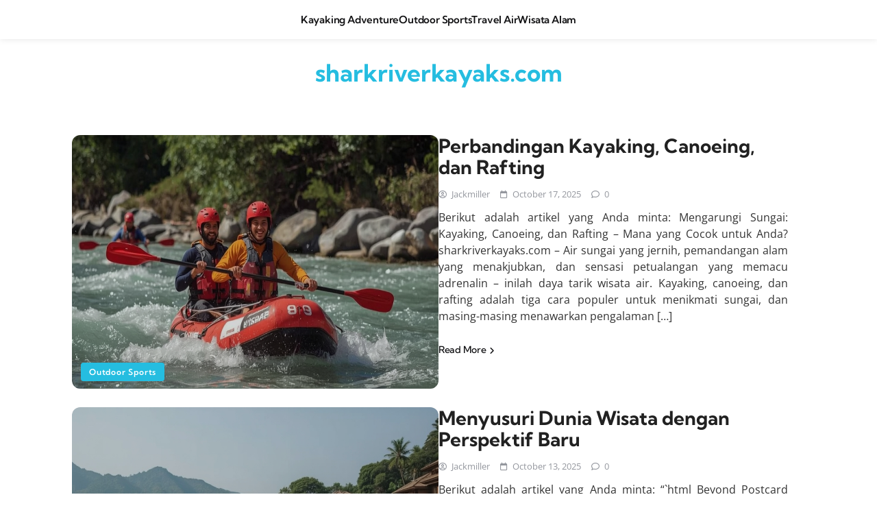

--- FILE ---
content_type: text/html; charset=UTF-8
request_url: https://sharkriverkayaks.com/
body_size: 8606
content:
<!doctype html>
<html lang="en-US">
<head>
	<meta charset="UTF-8">
	<meta name="viewport" content="width=device-width, initial-scale=1">
	<link rel="profile" href="https://gmpg.org/xfn/11">

	<meta name='robots' content='index, follow, max-image-preview:large, max-snippet:-1, max-video-preview:-1' />
	<style>img:is([sizes="auto" i], [sizes^="auto," i]) { contain-intrinsic-size: 3000px 1500px }</style>
	
	<!-- This site is optimized with the Yoast SEO plugin v26.0 - https://yoast.com/wordpress/plugins/seo/ -->
	<title>sharkriverkayaks.com -</title>
	<meta name="description" content="Panduan olahraga air, tips kayaking seru, dan informasi destinasi alam terbaik untuk pecinta petualangan outdoor." />
	<link rel="canonical" href="https://sharkriverkayaks.com/" />
	<meta property="og:locale" content="en_US" />
	<meta property="og:type" content="website" />
	<meta property="og:title" content="sharkriverkayaks.com" />
	<meta property="og:description" content="Panduan olahraga air, tips kayaking seru, dan informasi destinasi alam terbaik untuk pecinta petualangan outdoor." />
	<meta property="og:url" content="https://sharkriverkayaks.com/" />
	<meta property="og:site_name" content="sharkriverkayaks.com" />
	<meta name="twitter:card" content="summary_large_image" />
	<script type="application/ld+json" class="yoast-schema-graph">{"@context":"https://schema.org","@graph":[{"@type":"CollectionPage","@id":"https://sharkriverkayaks.com/","url":"https://sharkriverkayaks.com/","name":"sharkriverkayaks.com -","isPartOf":{"@id":"https://sharkriverkayaks.com/#website"},"description":"Panduan olahraga air, tips kayaking seru, dan informasi destinasi alam terbaik untuk pecinta petualangan outdoor.","breadcrumb":{"@id":"https://sharkriverkayaks.com/#breadcrumb"},"inLanguage":"en-US"},{"@type":"BreadcrumbList","@id":"https://sharkriverkayaks.com/#breadcrumb","itemListElement":[{"@type":"ListItem","position":1,"name":"Home"}]},{"@type":"WebSite","@id":"https://sharkriverkayaks.com/#website","url":"https://sharkriverkayaks.com/","name":"sharkriverkayaks.com","description":"","potentialAction":[{"@type":"SearchAction","target":{"@type":"EntryPoint","urlTemplate":"https://sharkriverkayaks.com/?s={search_term_string}"},"query-input":{"@type":"PropertyValueSpecification","valueRequired":true,"valueName":"search_term_string"}}],"inLanguage":"en-US"}]}</script>
	<!-- / Yoast SEO plugin. -->


<link rel="alternate" type="application/rss+xml" title="sharkriverkayaks.com &raquo; Feed" href="https://sharkriverkayaks.com/feed/" />
<link rel="alternate" type="application/rss+xml" title="sharkriverkayaks.com &raquo; Comments Feed" href="https://sharkriverkayaks.com/comments/feed/" />
<script>
window._wpemojiSettings = {"baseUrl":"https:\/\/s.w.org\/images\/core\/emoji\/16.0.1\/72x72\/","ext":".png","svgUrl":"https:\/\/s.w.org\/images\/core\/emoji\/16.0.1\/svg\/","svgExt":".svg","source":{"concatemoji":"https:\/\/sharkriverkayaks.com\/wp-includes\/js\/wp-emoji-release.min.js?ver=6.8.3"}};
/*! This file is auto-generated */
!function(s,n){var o,i,e;function c(e){try{var t={supportTests:e,timestamp:(new Date).valueOf()};sessionStorage.setItem(o,JSON.stringify(t))}catch(e){}}function p(e,t,n){e.clearRect(0,0,e.canvas.width,e.canvas.height),e.fillText(t,0,0);var t=new Uint32Array(e.getImageData(0,0,e.canvas.width,e.canvas.height).data),a=(e.clearRect(0,0,e.canvas.width,e.canvas.height),e.fillText(n,0,0),new Uint32Array(e.getImageData(0,0,e.canvas.width,e.canvas.height).data));return t.every(function(e,t){return e===a[t]})}function u(e,t){e.clearRect(0,0,e.canvas.width,e.canvas.height),e.fillText(t,0,0);for(var n=e.getImageData(16,16,1,1),a=0;a<n.data.length;a++)if(0!==n.data[a])return!1;return!0}function f(e,t,n,a){switch(t){case"flag":return n(e,"\ud83c\udff3\ufe0f\u200d\u26a7\ufe0f","\ud83c\udff3\ufe0f\u200b\u26a7\ufe0f")?!1:!n(e,"\ud83c\udde8\ud83c\uddf6","\ud83c\udde8\u200b\ud83c\uddf6")&&!n(e,"\ud83c\udff4\udb40\udc67\udb40\udc62\udb40\udc65\udb40\udc6e\udb40\udc67\udb40\udc7f","\ud83c\udff4\u200b\udb40\udc67\u200b\udb40\udc62\u200b\udb40\udc65\u200b\udb40\udc6e\u200b\udb40\udc67\u200b\udb40\udc7f");case"emoji":return!a(e,"\ud83e\udedf")}return!1}function g(e,t,n,a){var r="undefined"!=typeof WorkerGlobalScope&&self instanceof WorkerGlobalScope?new OffscreenCanvas(300,150):s.createElement("canvas"),o=r.getContext("2d",{willReadFrequently:!0}),i=(o.textBaseline="top",o.font="600 32px Arial",{});return e.forEach(function(e){i[e]=t(o,e,n,a)}),i}function t(e){var t=s.createElement("script");t.src=e,t.defer=!0,s.head.appendChild(t)}"undefined"!=typeof Promise&&(o="wpEmojiSettingsSupports",i=["flag","emoji"],n.supports={everything:!0,everythingExceptFlag:!0},e=new Promise(function(e){s.addEventListener("DOMContentLoaded",e,{once:!0})}),new Promise(function(t){var n=function(){try{var e=JSON.parse(sessionStorage.getItem(o));if("object"==typeof e&&"number"==typeof e.timestamp&&(new Date).valueOf()<e.timestamp+604800&&"object"==typeof e.supportTests)return e.supportTests}catch(e){}return null}();if(!n){if("undefined"!=typeof Worker&&"undefined"!=typeof OffscreenCanvas&&"undefined"!=typeof URL&&URL.createObjectURL&&"undefined"!=typeof Blob)try{var e="postMessage("+g.toString()+"("+[JSON.stringify(i),f.toString(),p.toString(),u.toString()].join(",")+"));",a=new Blob([e],{type:"text/javascript"}),r=new Worker(URL.createObjectURL(a),{name:"wpTestEmojiSupports"});return void(r.onmessage=function(e){c(n=e.data),r.terminate(),t(n)})}catch(e){}c(n=g(i,f,p,u))}t(n)}).then(function(e){for(var t in e)n.supports[t]=e[t],n.supports.everything=n.supports.everything&&n.supports[t],"flag"!==t&&(n.supports.everythingExceptFlag=n.supports.everythingExceptFlag&&n.supports[t]);n.supports.everythingExceptFlag=n.supports.everythingExceptFlag&&!n.supports.flag,n.DOMReady=!1,n.readyCallback=function(){n.DOMReady=!0}}).then(function(){return e}).then(function(){var e;n.supports.everything||(n.readyCallback(),(e=n.source||{}).concatemoji?t(e.concatemoji):e.wpemoji&&e.twemoji&&(t(e.twemoji),t(e.wpemoji)))}))}((window,document),window._wpemojiSettings);
</script>
<style id='wp-emoji-styles-inline-css'>

	img.wp-smiley, img.emoji {
		display: inline !important;
		border: none !important;
		box-shadow: none !important;
		height: 1em !important;
		width: 1em !important;
		margin: 0 0.07em !important;
		vertical-align: -0.1em !important;
		background: none !important;
		padding: 0 !important;
	}
</style>
<link rel='stylesheet' id='wp-block-library-css' href='https://sharkriverkayaks.com/wp-includes/css/dist/block-library/style.min.css?ver=6.8.3' media='all' />
<style id='classic-theme-styles-inline-css'>
/*! This file is auto-generated */
.wp-block-button__link{color:#fff;background-color:#32373c;border-radius:9999px;box-shadow:none;text-decoration:none;padding:calc(.667em + 2px) calc(1.333em + 2px);font-size:1.125em}.wp-block-file__button{background:#32373c;color:#fff;text-decoration:none}
</style>
<style id='global-styles-inline-css'>
:root{--wp--preset--aspect-ratio--square: 1;--wp--preset--aspect-ratio--4-3: 4/3;--wp--preset--aspect-ratio--3-4: 3/4;--wp--preset--aspect-ratio--3-2: 3/2;--wp--preset--aspect-ratio--2-3: 2/3;--wp--preset--aspect-ratio--16-9: 16/9;--wp--preset--aspect-ratio--9-16: 9/16;--wp--preset--color--black: #000000;--wp--preset--color--cyan-bluish-gray: #abb8c3;--wp--preset--color--white: #ffffff;--wp--preset--color--pale-pink: #f78da7;--wp--preset--color--vivid-red: #cf2e2e;--wp--preset--color--luminous-vivid-orange: #ff6900;--wp--preset--color--luminous-vivid-amber: #fcb900;--wp--preset--color--light-green-cyan: #7bdcb5;--wp--preset--color--vivid-green-cyan: #00d084;--wp--preset--color--pale-cyan-blue: #8ed1fc;--wp--preset--color--vivid-cyan-blue: #0693e3;--wp--preset--color--vivid-purple: #9b51e0;--wp--preset--gradient--vivid-cyan-blue-to-vivid-purple: linear-gradient(135deg,rgba(6,147,227,1) 0%,rgb(155,81,224) 100%);--wp--preset--gradient--light-green-cyan-to-vivid-green-cyan: linear-gradient(135deg,rgb(122,220,180) 0%,rgb(0,208,130) 100%);--wp--preset--gradient--luminous-vivid-amber-to-luminous-vivid-orange: linear-gradient(135deg,rgba(252,185,0,1) 0%,rgba(255,105,0,1) 100%);--wp--preset--gradient--luminous-vivid-orange-to-vivid-red: linear-gradient(135deg,rgba(255,105,0,1) 0%,rgb(207,46,46) 100%);--wp--preset--gradient--very-light-gray-to-cyan-bluish-gray: linear-gradient(135deg,rgb(238,238,238) 0%,rgb(169,184,195) 100%);--wp--preset--gradient--cool-to-warm-spectrum: linear-gradient(135deg,rgb(74,234,220) 0%,rgb(151,120,209) 20%,rgb(207,42,186) 40%,rgb(238,44,130) 60%,rgb(251,105,98) 80%,rgb(254,248,76) 100%);--wp--preset--gradient--blush-light-purple: linear-gradient(135deg,rgb(255,206,236) 0%,rgb(152,150,240) 100%);--wp--preset--gradient--blush-bordeaux: linear-gradient(135deg,rgb(254,205,165) 0%,rgb(254,45,45) 50%,rgb(107,0,62) 100%);--wp--preset--gradient--luminous-dusk: linear-gradient(135deg,rgb(255,203,112) 0%,rgb(199,81,192) 50%,rgb(65,88,208) 100%);--wp--preset--gradient--pale-ocean: linear-gradient(135deg,rgb(255,245,203) 0%,rgb(182,227,212) 50%,rgb(51,167,181) 100%);--wp--preset--gradient--electric-grass: linear-gradient(135deg,rgb(202,248,128) 0%,rgb(113,206,126) 100%);--wp--preset--gradient--midnight: linear-gradient(135deg,rgb(2,3,129) 0%,rgb(40,116,252) 100%);--wp--preset--font-size--small: 13px;--wp--preset--font-size--medium: 20px;--wp--preset--font-size--large: 36px;--wp--preset--font-size--x-large: 42px;--wp--preset--spacing--20: 0.44rem;--wp--preset--spacing--30: 0.67rem;--wp--preset--spacing--40: 1rem;--wp--preset--spacing--50: 1.5rem;--wp--preset--spacing--60: 2.25rem;--wp--preset--spacing--70: 3.38rem;--wp--preset--spacing--80: 5.06rem;--wp--preset--shadow--natural: 6px 6px 9px rgba(0, 0, 0, 0.2);--wp--preset--shadow--deep: 12px 12px 50px rgba(0, 0, 0, 0.4);--wp--preset--shadow--sharp: 6px 6px 0px rgba(0, 0, 0, 0.2);--wp--preset--shadow--outlined: 6px 6px 0px -3px rgba(255, 255, 255, 1), 6px 6px rgba(0, 0, 0, 1);--wp--preset--shadow--crisp: 6px 6px 0px rgba(0, 0, 0, 1);}:where(.is-layout-flex){gap: 0.5em;}:where(.is-layout-grid){gap: 0.5em;}body .is-layout-flex{display: flex;}.is-layout-flex{flex-wrap: wrap;align-items: center;}.is-layout-flex > :is(*, div){margin: 0;}body .is-layout-grid{display: grid;}.is-layout-grid > :is(*, div){margin: 0;}:where(.wp-block-columns.is-layout-flex){gap: 2em;}:where(.wp-block-columns.is-layout-grid){gap: 2em;}:where(.wp-block-post-template.is-layout-flex){gap: 1.25em;}:where(.wp-block-post-template.is-layout-grid){gap: 1.25em;}.has-black-color{color: var(--wp--preset--color--black) !important;}.has-cyan-bluish-gray-color{color: var(--wp--preset--color--cyan-bluish-gray) !important;}.has-white-color{color: var(--wp--preset--color--white) !important;}.has-pale-pink-color{color: var(--wp--preset--color--pale-pink) !important;}.has-vivid-red-color{color: var(--wp--preset--color--vivid-red) !important;}.has-luminous-vivid-orange-color{color: var(--wp--preset--color--luminous-vivid-orange) !important;}.has-luminous-vivid-amber-color{color: var(--wp--preset--color--luminous-vivid-amber) !important;}.has-light-green-cyan-color{color: var(--wp--preset--color--light-green-cyan) !important;}.has-vivid-green-cyan-color{color: var(--wp--preset--color--vivid-green-cyan) !important;}.has-pale-cyan-blue-color{color: var(--wp--preset--color--pale-cyan-blue) !important;}.has-vivid-cyan-blue-color{color: var(--wp--preset--color--vivid-cyan-blue) !important;}.has-vivid-purple-color{color: var(--wp--preset--color--vivid-purple) !important;}.has-black-background-color{background-color: var(--wp--preset--color--black) !important;}.has-cyan-bluish-gray-background-color{background-color: var(--wp--preset--color--cyan-bluish-gray) !important;}.has-white-background-color{background-color: var(--wp--preset--color--white) !important;}.has-pale-pink-background-color{background-color: var(--wp--preset--color--pale-pink) !important;}.has-vivid-red-background-color{background-color: var(--wp--preset--color--vivid-red) !important;}.has-luminous-vivid-orange-background-color{background-color: var(--wp--preset--color--luminous-vivid-orange) !important;}.has-luminous-vivid-amber-background-color{background-color: var(--wp--preset--color--luminous-vivid-amber) !important;}.has-light-green-cyan-background-color{background-color: var(--wp--preset--color--light-green-cyan) !important;}.has-vivid-green-cyan-background-color{background-color: var(--wp--preset--color--vivid-green-cyan) !important;}.has-pale-cyan-blue-background-color{background-color: var(--wp--preset--color--pale-cyan-blue) !important;}.has-vivid-cyan-blue-background-color{background-color: var(--wp--preset--color--vivid-cyan-blue) !important;}.has-vivid-purple-background-color{background-color: var(--wp--preset--color--vivid-purple) !important;}.has-black-border-color{border-color: var(--wp--preset--color--black) !important;}.has-cyan-bluish-gray-border-color{border-color: var(--wp--preset--color--cyan-bluish-gray) !important;}.has-white-border-color{border-color: var(--wp--preset--color--white) !important;}.has-pale-pink-border-color{border-color: var(--wp--preset--color--pale-pink) !important;}.has-vivid-red-border-color{border-color: var(--wp--preset--color--vivid-red) !important;}.has-luminous-vivid-orange-border-color{border-color: var(--wp--preset--color--luminous-vivid-orange) !important;}.has-luminous-vivid-amber-border-color{border-color: var(--wp--preset--color--luminous-vivid-amber) !important;}.has-light-green-cyan-border-color{border-color: var(--wp--preset--color--light-green-cyan) !important;}.has-vivid-green-cyan-border-color{border-color: var(--wp--preset--color--vivid-green-cyan) !important;}.has-pale-cyan-blue-border-color{border-color: var(--wp--preset--color--pale-cyan-blue) !important;}.has-vivid-cyan-blue-border-color{border-color: var(--wp--preset--color--vivid-cyan-blue) !important;}.has-vivid-purple-border-color{border-color: var(--wp--preset--color--vivid-purple) !important;}.has-vivid-cyan-blue-to-vivid-purple-gradient-background{background: var(--wp--preset--gradient--vivid-cyan-blue-to-vivid-purple) !important;}.has-light-green-cyan-to-vivid-green-cyan-gradient-background{background: var(--wp--preset--gradient--light-green-cyan-to-vivid-green-cyan) !important;}.has-luminous-vivid-amber-to-luminous-vivid-orange-gradient-background{background: var(--wp--preset--gradient--luminous-vivid-amber-to-luminous-vivid-orange) !important;}.has-luminous-vivid-orange-to-vivid-red-gradient-background{background: var(--wp--preset--gradient--luminous-vivid-orange-to-vivid-red) !important;}.has-very-light-gray-to-cyan-bluish-gray-gradient-background{background: var(--wp--preset--gradient--very-light-gray-to-cyan-bluish-gray) !important;}.has-cool-to-warm-spectrum-gradient-background{background: var(--wp--preset--gradient--cool-to-warm-spectrum) !important;}.has-blush-light-purple-gradient-background{background: var(--wp--preset--gradient--blush-light-purple) !important;}.has-blush-bordeaux-gradient-background{background: var(--wp--preset--gradient--blush-bordeaux) !important;}.has-luminous-dusk-gradient-background{background: var(--wp--preset--gradient--luminous-dusk) !important;}.has-pale-ocean-gradient-background{background: var(--wp--preset--gradient--pale-ocean) !important;}.has-electric-grass-gradient-background{background: var(--wp--preset--gradient--electric-grass) !important;}.has-midnight-gradient-background{background: var(--wp--preset--gradient--midnight) !important;}.has-small-font-size{font-size: var(--wp--preset--font-size--small) !important;}.has-medium-font-size{font-size: var(--wp--preset--font-size--medium) !important;}.has-large-font-size{font-size: var(--wp--preset--font-size--large) !important;}.has-x-large-font-size{font-size: var(--wp--preset--font-size--x-large) !important;}
:where(.wp-block-post-template.is-layout-flex){gap: 1.25em;}:where(.wp-block-post-template.is-layout-grid){gap: 1.25em;}
:where(.wp-block-columns.is-layout-flex){gap: 2em;}:where(.wp-block-columns.is-layout-grid){gap: 2em;}
:root :where(.wp-block-pullquote){font-size: 1.5em;line-height: 1.6;}
</style>
<link rel='stylesheet' id='news-blog-kit-style-css' href='https://sharkriverkayaks.com/wp-content/themes/news-blog-kit/style.css?ver=1.0.1' media='all' />
<link rel='stylesheet' id='news-blog-kit-main-css' href='https://sharkriverkayaks.com/wp-content/themes/news-blog-kit/assets/css/main.css?ver=1.0.1' media='all' />
<link rel='stylesheet' id='fontawesome-css' href='https://sharkriverkayaks.com/wp-content/themes/news-blog-kit/assets/externals/fontawesome/css/all.min.css?ver=1.0.1' media='all' />
<link rel='stylesheet' id='news-blog-kit-typo-fonts-css' href='https://sharkriverkayaks.com/wp-content/fonts/6157461bb92893fcb06b8a7567516b4f.css' media='all' />
<script src="https://sharkriverkayaks.com/wp-includes/js/jquery/jquery.min.js?ver=3.7.1" id="jquery-core-js"></script>
<script src="https://sharkriverkayaks.com/wp-includes/js/jquery/jquery-migrate.min.js?ver=3.4.1" id="jquery-migrate-js"></script>
<link rel="https://api.w.org/" href="https://sharkriverkayaks.com/wp-json/" /><link rel="EditURI" type="application/rsd+xml" title="RSD" href="https://sharkriverkayaks.com/xmlrpc.php?rsd" />
<meta name="generator" content="WordPress 6.8.3" />
		<style id="wp-custom-css">
			footer .site-info {
	display: flex;
	align-items:center; 
	justify-content:space-between;
}		</style>
		</head>

<body class="home blog wp-theme-news-blog-kit hfeed right-sidebar">
<div id="page" class="site">
	<a class="skip-link screen-reader-text" href="#primary">Skip to content</a>
			<div class="elementor-section elementor-section-boxed theme-container">
			<header id="masthead" class="site-header elementor-container">
				<div class="site-branding-section">
					<div class="nekit-container">
						<div class="row">
							

							<nav id="site-navigation" class="main-navigation">
								<button class="menu-toggle" aria-controls="primary-menu" aria-expanded="false">MENU</button>
								<div class="menu-menu-1-container"><ul id="primary-menu" class="menu"><li id="menu-item-31" class="menu-item menu-item-type-taxonomy menu-item-object-category menu-item-31"><a href="https://sharkriverkayaks.com/category/kayaking-adventure/">Kayaking Adventure</a></li>
<li id="menu-item-32" class="menu-item menu-item-type-taxonomy menu-item-object-category menu-item-32"><a href="https://sharkriverkayaks.com/category/outdoor-sports/">Outdoor Sports</a></li>
<li id="menu-item-33" class="menu-item menu-item-type-taxonomy menu-item-object-category menu-item-33"><a href="https://sharkriverkayaks.com/category/travel-air/">Travel Air</a></li>
<li id="menu-item-34" class="menu-item menu-item-type-taxonomy menu-item-object-category menu-item-34"><a href="https://sharkriverkayaks.com/category/wisata-alam/">Wisata Alam</a></li>
</ul></div>							</nav><!-- #site-navigation -->
						</div>
					</div>
				</div>
			</header><!-- #masthead -->
			<div class="site-branding-wrapper">
				<div class="container">
					<div class="row">
													<h1 class="site-title"><a href="https://sharkriverkayaks.com/" rel="home">sharkriverkayaks.com</a></h1>
							
					</div>
				</div>
			</div><!-- .site-branding -->
		</div>
			<div class="theme-container">
		<div class="inner-theme-container">
			<div class="row">
				<main id="primary" class="site-main">
						<div class="primary-content">
							<div class="nekit-news-list-wrap news-list">
								
<article id="post-57" class="post-57 post type-post status-publish format-standard has-post-thumbnail hentry category-outdoor-sports tag-canoeing tag-kayaking tag-outdoor tag-rafting tag-water-sports">

	<div class="content-wrap">
				<figure class="post-thumb">
							<a href="https://sharkriverkayaks.com/perbandingan-kayaking-canoeing-dan-rafting/">
					<img width="1024" height="576" src="https://sharkriverkayaks.com/wp-content/uploads/2025/10/Lucid_Realism_Gambar_realistis_dari_Perbandingan_Kayaking_Cano_0.jpg" class="attachment-post-thumbnail size-post-thumbnail wp-post-image" alt="" decoding="async" fetchpriority="high" srcset="https://sharkriverkayaks.com/wp-content/uploads/2025/10/Lucid_Realism_Gambar_realistis_dari_Perbandingan_Kayaking_Cano_0.jpg 1024w, https://sharkriverkayaks.com/wp-content/uploads/2025/10/Lucid_Realism_Gambar_realistis_dari_Perbandingan_Kayaking_Cano_0-300x169.jpg 300w, https://sharkriverkayaks.com/wp-content/uploads/2025/10/Lucid_Realism_Gambar_realistis_dari_Perbandingan_Kayaking_Cano_0-768x432.jpg 768w" sizes="(max-width: 1024px) 100vw, 1024px" />				</a>
						<ul class="post-categories">
											<li class="cat-item cat-2"><a href="https://sharkriverkayaks.com/category/outdoor-sports/" rel="category tag">Outdoor Sports</a></li>
									</ul>
				</figure>
		<div class="post-element">
			<h2 class="entry-title"><a href="https://sharkriverkayaks.com/perbandingan-kayaking-canoeing-dan-rafting/" rel="bookmark">Perbandingan Kayaking, Canoeing, dan Rafting</a></h2>			<div class="entry-meta">
				<span class="byline"> <span class="author vcard"><a class="url fn n" href="https://sharkriverkayaks.com/author/jackmiller/"><i class="far fa-user-circle"></i>jackmiller</a></span></span><span class="posted-on"><a href="https://sharkriverkayaks.com/perbandingan-kayaking-canoeing-dan-rafting/" rel="bookmark"><i class="fas fa-calendar"></i><time class="entry-date published updated" datetime="2025-10-17T16:55:55+07:00">October 17, 2025</time></a></span><a class="post-comments-num" href="https://sharkriverkayaks.com/perbandingan-kayaking-canoeing-dan-rafting/#commentform"><i class="far fa-comment"></i><span class="comments-context">0</span></a>			</div><!-- .entry-meta -->
			<div class="entry-content">
				<p>Berikut adalah artikel yang Anda minta: Mengarungi Sungai: Kayaking, Canoeing, dan Rafting – Mana yang Cocok untuk Anda? sharkriverkayaks.com &#8211; Air sungai yang jernih, pemandangan alam yang menakjubkan, dan sensasi petualangan yang memacu adrenalin – inilah daya tarik wisata air. Kayaking, canoeing, dan rafting adalah tiga cara populer untuk menikmati sungai, dan masing-masing menawarkan pengalaman [&hellip;]</p>
			</div><!-- .entry-content -->
			<div class="read-more-btn">
				<a href="https://sharkriverkayaks.com/perbandingan-kayaking-canoeing-dan-rafting/" class="post-read-more">
					Read More					<i class="fas fa-angle-right"></i>
				</a>
			</div>
		</div>
	</div>
</article><!-- #post-57 -->


<article id="post-55" class="post-55 post type-post status-publish format-standard has-post-thumbnail hentry category-wisata-travel tag-inspirasi-perjalanan tag-perspektif-baru tag-petualangan-baru tag-travel-fresh tag-wisata-global">

	<div class="content-wrap">
				<figure class="post-thumb">
							<a href="https://sharkriverkayaks.com/menyusuri-dunia-wisata-dengan-perspektif-baru/">
					<img width="1024" height="576" src="https://sharkriverkayaks.com/wp-content/uploads/2025/10/Lucid_Realism_Gambar_realistis_dari_Menyusuri_Dunia_Wisata_den_0.jpg" class="attachment-post-thumbnail size-post-thumbnail wp-post-image" alt="" decoding="async" srcset="https://sharkriverkayaks.com/wp-content/uploads/2025/10/Lucid_Realism_Gambar_realistis_dari_Menyusuri_Dunia_Wisata_den_0.jpg 1024w, https://sharkriverkayaks.com/wp-content/uploads/2025/10/Lucid_Realism_Gambar_realistis_dari_Menyusuri_Dunia_Wisata_den_0-300x169.jpg 300w, https://sharkriverkayaks.com/wp-content/uploads/2025/10/Lucid_Realism_Gambar_realistis_dari_Menyusuri_Dunia_Wisata_den_0-768x432.jpg 768w" sizes="(max-width: 1024px) 100vw, 1024px" />				</a>
						<ul class="post-categories">
											<li class="cat-item cat-24"><a href="https://sharkriverkayaks.com/category/wisata-travel/" rel="category tag">Wisata &amp; Travel</a></li>
									</ul>
				</figure>
		<div class="post-element">
			<h2 class="entry-title"><a href="https://sharkriverkayaks.com/menyusuri-dunia-wisata-dengan-perspektif-baru/" rel="bookmark">Menyusuri Dunia Wisata dengan Perspektif Baru</a></h2>			<div class="entry-meta">
				<span class="byline"> <span class="author vcard"><a class="url fn n" href="https://sharkriverkayaks.com/author/jackmiller/"><i class="far fa-user-circle"></i>jackmiller</a></span></span><span class="posted-on"><a href="https://sharkriverkayaks.com/menyusuri-dunia-wisata-dengan-perspektif-baru/" rel="bookmark"><i class="fas fa-calendar"></i><time class="entry-date published updated" datetime="2025-10-13T14:39:36+07:00">October 13, 2025</time></a></span><a class="post-comments-num" href="https://sharkriverkayaks.com/menyusuri-dunia-wisata-dengan-perspektif-baru/#commentform"><i class="far fa-comment"></i><span class="comments-context">0</span></a>			</div><!-- .entry-meta -->
			<div class="entry-content">
				<p>Berikut adalah artikel yang Anda minta: &#8220;`html Beyond Postcard Views: Menjelajahi Wisata dengan Mata Hati sharkriverkayaks.com &#8211; Dunia wisata sering kali direduksi menjadi foto-foto indah di media sosial dan daftar *check-list* tempat-tempat ikonik. Padahal, perjalanan sejati lebih dari sekadar mengumpulkan stempel di paspor atau mengambil gambar sempurna untuk Instagram. Menyusuri dunia dengan perspektif baru berarti [&hellip;]</p>
			</div><!-- .entry-content -->
			<div class="read-more-btn">
				<a href="https://sharkriverkayaks.com/menyusuri-dunia-wisata-dengan-perspektif-baru/" class="post-read-more">
					Read More					<i class="fas fa-angle-right"></i>
				</a>
			</div>
		</div>
	</div>
</article><!-- #post-55 -->


<article id="post-53" class="post-53 post type-post status-publish format-standard has-post-thumbnail hentry category-wisata-global tag-destinasi-murah tag-liburan-dunia tag-perjalanan-seru tag-travel-populer tag-wisata-global">

	<div class="content-wrap">
				<figure class="post-thumb">
							<a href="https://sharkriverkayaks.com/petualangan-wisata-di-penjuru-dunia/">
					<img width="1024" height="576" src="https://sharkriverkayaks.com/wp-content/uploads/2025/10/Lucid_Realism_Gambar_realistis_dari_Petualangan_Wisata_di_Penj_0.jpg" class="attachment-post-thumbnail size-post-thumbnail wp-post-image" alt="" decoding="async" srcset="https://sharkriverkayaks.com/wp-content/uploads/2025/10/Lucid_Realism_Gambar_realistis_dari_Petualangan_Wisata_di_Penj_0.jpg 1024w, https://sharkriverkayaks.com/wp-content/uploads/2025/10/Lucid_Realism_Gambar_realistis_dari_Petualangan_Wisata_di_Penj_0-300x169.jpg 300w, https://sharkriverkayaks.com/wp-content/uploads/2025/10/Lucid_Realism_Gambar_realistis_dari_Petualangan_Wisata_di_Penj_0-768x432.jpg 768w" sizes="(max-width: 1024px) 100vw, 1024px" />				</a>
						<ul class="post-categories">
											<li class="cat-item cat-18"><a href="https://sharkriverkayaks.com/category/wisata-global/" rel="category tag">Wisata Global</a></li>
									</ul>
				</figure>
		<div class="post-element">
			<h2 class="entry-title"><a href="https://sharkriverkayaks.com/petualangan-wisata-di-penjuru-dunia/" rel="bookmark">Petualangan Wisata di Penjuru Dunia</a></h2>			<div class="entry-meta">
				<span class="byline"> <span class="author vcard"><a class="url fn n" href="https://sharkriverkayaks.com/author/jackmiller/"><i class="far fa-user-circle"></i>jackmiller</a></span></span><span class="posted-on"><a href="https://sharkriverkayaks.com/petualangan-wisata-di-penjuru-dunia/" rel="bookmark"><i class="fas fa-calendar"></i><time class="entry-date published updated" datetime="2025-10-08T12:54:32+07:00">October 8, 2025</time></a></span><a class="post-comments-num" href="https://sharkriverkayaks.com/petualangan-wisata-di-penjuru-dunia/#commentform"><i class="far fa-comment"></i><span class="comments-context">0</span></a>			</div><!-- .entry-meta -->
			<div class="entry-content">
				<p>Berikut adalah artikel yang diminta: Mengungkap Keajaiban: Petualangan Wisata Tak Terlupakan di Seluruh Dunia sharkriverkayaks.com &#8211; Dunia ini adalah buku raksasa, dan setiap petualangan wisata adalah halaman yang kita baca. Bayangkan sensasi mendaki gunung es di Antartika, menyelam di antara terumbu karang berwarna-warni di Great Barrier Reef, atau menjelajahi jalanan kuno di Roma. Petualangan wisata [&hellip;]</p>
			</div><!-- .entry-content -->
			<div class="read-more-btn">
				<a href="https://sharkriverkayaks.com/petualangan-wisata-di-penjuru-dunia/" class="post-read-more">
					Read More					<i class="fas fa-angle-right"></i>
				</a>
			</div>
		</div>
	</div>
</article><!-- #post-53 -->


<article id="post-51" class="post-51 post type-post status-publish format-standard has-post-thumbnail hentry category-kayaking-adventure tag-kayaking-adventure tag-olahraga-air tag-petualangan-seru tag-river-kayaking tag-wisata-outdoor">

	<div class="content-wrap">
				<figure class="post-thumb">
							<a href="https://sharkriverkayaks.com/kayaking-adventure-serunya-menyusuri-sungai-laut/">
					<img width="1024" height="576" src="https://sharkriverkayaks.com/wp-content/uploads/2025/10/Lucid_Realism_Gambar_realistis_dari_Kayaking_Adventure_Serunya_0.jpg" class="attachment-post-thumbnail size-post-thumbnail wp-post-image" alt="" decoding="async" loading="lazy" srcset="https://sharkriverkayaks.com/wp-content/uploads/2025/10/Lucid_Realism_Gambar_realistis_dari_Kayaking_Adventure_Serunya_0.jpg 1024w, https://sharkriverkayaks.com/wp-content/uploads/2025/10/Lucid_Realism_Gambar_realistis_dari_Kayaking_Adventure_Serunya_0-300x169.jpg 300w, https://sharkriverkayaks.com/wp-content/uploads/2025/10/Lucid_Realism_Gambar_realistis_dari_Kayaking_Adventure_Serunya_0-768x432.jpg 768w" sizes="auto, (max-width: 1024px) 100vw, 1024px" />				</a>
						<ul class="post-categories">
											<li class="cat-item cat-7"><a href="https://sharkriverkayaks.com/category/kayaking-adventure/" rel="category tag">Kayaking Adventure</a></li>
									</ul>
				</figure>
		<div class="post-element">
			<h2 class="entry-title"><a href="https://sharkriverkayaks.com/kayaking-adventure-serunya-menyusuri-sungai-laut/" rel="bookmark">Kayaking Adventure: Serunya Menyusuri Sungai &amp; Laut</a></h2>			<div class="entry-meta">
				<span class="byline"> <span class="author vcard"><a class="url fn n" href="https://sharkriverkayaks.com/author/jackmiller/"><i class="far fa-user-circle"></i>jackmiller</a></span></span><span class="posted-on"><a href="https://sharkriverkayaks.com/kayaking-adventure-serunya-menyusuri-sungai-laut/" rel="bookmark"><i class="fas fa-calendar"></i><time class="entry-date published updated" datetime="2025-10-02T08:54:44+07:00">October 2, 2025</time></a></span><a class="post-comments-num" href="https://sharkriverkayaks.com/kayaking-adventure-serunya-menyusuri-sungai-laut/#commentform"><i class="far fa-comment"></i><span class="comments-context">0</span></a>			</div><!-- .entry-meta -->
			<div class="entry-content">
				<p>Berikut adalah artikel yang Anda minta: &#8220;`html Petualangan Kayak: Menaklukkan Arus Sungai dan Birunya Lautan sharkriverkayaks.com &#8211; Bayangkan diri Anda meluncur di atas permukaan air yang tenang, diapit oleh tebing-tebing tinggi atau pantai pasir putih yang mempesona. Itulah sensasi yang ditawarkan oleh kayak, sebuah petualangan yang menggabungkan olahraga, rekreasi, dan eksplorasi alam. Kayaking bukan hanya [&hellip;]</p>
			</div><!-- .entry-content -->
			<div class="read-more-btn">
				<a href="https://sharkriverkayaks.com/kayaking-adventure-serunya-menyusuri-sungai-laut/" class="post-read-more">
					Read More					<i class="fas fa-angle-right"></i>
				</a>
			</div>
		</div>
	</div>
</article><!-- #post-51 -->


<article id="post-35" class="post-35 post type-post status-publish format-standard has-post-thumbnail hentry category-sports tag-aktivitas-laut tag-diving tag-olahraga-air tag-surfing tag-water-sport">

	<div class="content-wrap">
				<figure class="post-thumb">
							<a href="https://sharkriverkayaks.com/ekspansi-olahraga-air-di-kalangan-muda/">
					<img width="1024" height="576" src="https://sharkriverkayaks.com/wp-content/uploads/2025/09/Lucid_Realism_Gambar_realistis_dari_Ekspansi_Olahraga_Air_di_K_0.jpg" class="attachment-post-thumbnail size-post-thumbnail wp-post-image" alt="" decoding="async" loading="lazy" srcset="https://sharkriverkayaks.com/wp-content/uploads/2025/09/Lucid_Realism_Gambar_realistis_dari_Ekspansi_Olahraga_Air_di_K_0.jpg 1024w, https://sharkriverkayaks.com/wp-content/uploads/2025/09/Lucid_Realism_Gambar_realistis_dari_Ekspansi_Olahraga_Air_di_K_0-300x169.jpg 300w, https://sharkriverkayaks.com/wp-content/uploads/2025/09/Lucid_Realism_Gambar_realistis_dari_Ekspansi_Olahraga_Air_di_K_0-768x432.jpg 768w" sizes="auto, (max-width: 1024px) 100vw, 1024px" />				</a>
						<ul class="post-categories">
											<li class="cat-item cat-11"><a href="https://sharkriverkayaks.com/category/sports/" rel="category tag">Sports</a></li>
									</ul>
				</figure>
		<div class="post-element">
			<h2 class="entry-title"><a href="https://sharkriverkayaks.com/ekspansi-olahraga-air-di-kalangan-muda/" rel="bookmark">Ekspansi Olahraga Air di Kalangan Muda</a></h2>			<div class="entry-meta">
				<span class="byline"> <span class="author vcard"><a class="url fn n" href="https://sharkriverkayaks.com/author/admin/"><i class="far fa-user-circle"></i>admin</a></span></span><span class="posted-on"><a href="https://sharkriverkayaks.com/ekspansi-olahraga-air-di-kalangan-muda/" rel="bookmark"><i class="fas fa-calendar"></i><time class="entry-date published" datetime="2025-09-09T08:19:35+07:00">September 9, 2025</time><time class="updated" datetime="2025-11-15T12:43:34+07:00">November 15, 2025</time></a></span><a class="post-comments-num" href="https://sharkriverkayaks.com/ekspansi-olahraga-air-di-kalangan-muda/#commentform"><i class="far fa-comment"></i><span class="comments-context">0</span></a>			</div><!-- .entry-meta -->
			<div class="entry-content">
				<p>Generasi Baru, Ombak Baru: Meningkatnya Popularitas Olahraga Air di Kalangan Muda sharkriverkayaks.com &#8211; Indonesia, dengan garis pantai yang begitu panjang dan beragam, menyimpan potensi luar biasa untuk olahraga air. Tak heran jika belakangan ini kita menyaksikan peningkatan pesat minat generasi muda terhadap berbagai aktivitas di laut dan sungai. Dari selancar yang menantang hingga snorkeling yang [&hellip;]</p>
			</div><!-- .entry-content -->
			<div class="read-more-btn">
				<a href="https://sharkriverkayaks.com/ekspansi-olahraga-air-di-kalangan-muda/" class="post-read-more">
					Read More					<i class="fas fa-angle-right"></i>
				</a>
			</div>
		</div>
	</div>
</article><!-- #post-35 -->


<article id="post-29" class="post-29 post type-post status-publish format-standard has-post-thumbnail hentry category-outdoor-sports tag-diving tag-olahraga-air-ekstrem tag-surfing tag-water-sport">

	<div class="content-wrap">
				<figure class="post-thumb">
							<a href="https://sharkriverkayaks.com/mengenal-olahraga-air-yang-seru-dan-ekstrem/">
					<img width="1280" height="800" src="https://sharkriverkayaks.com/wp-content/uploads/2025/08/pexels-alexandre-saraiva-carniato-1550355.webp" class="attachment-post-thumbnail size-post-thumbnail wp-post-image" alt="" decoding="async" loading="lazy" srcset="https://sharkriverkayaks.com/wp-content/uploads/2025/08/pexels-alexandre-saraiva-carniato-1550355.webp 1280w, https://sharkriverkayaks.com/wp-content/uploads/2025/08/pexels-alexandre-saraiva-carniato-1550355-300x188.webp 300w, https://sharkriverkayaks.com/wp-content/uploads/2025/08/pexels-alexandre-saraiva-carniato-1550355-1024x640.webp 1024w, https://sharkriverkayaks.com/wp-content/uploads/2025/08/pexels-alexandre-saraiva-carniato-1550355-768x480.webp 768w" sizes="auto, (max-width: 1280px) 100vw, 1280px" />				</a>
						<ul class="post-categories">
											<li class="cat-item cat-2"><a href="https://sharkriverkayaks.com/category/outdoor-sports/" rel="category tag">Outdoor Sports</a></li>
									</ul>
				</figure>
		<div class="post-element">
			<h2 class="entry-title"><a href="https://sharkriverkayaks.com/mengenal-olahraga-air-yang-seru-dan-ekstrem/" rel="bookmark">Mengenal Olahraga Air yang Seru dan Ekstrem</a></h2>			<div class="entry-meta">
				<span class="byline"> <span class="author vcard"><a class="url fn n" href="https://sharkriverkayaks.com/author/"><i class="far fa-user-circle"></i></a></span></span><span class="posted-on"><a href="https://sharkriverkayaks.com/mengenal-olahraga-air-yang-seru-dan-ekstrem/" rel="bookmark"><i class="fas fa-calendar"></i><time class="entry-date published updated" datetime="2025-08-27T14:16:07+07:00">August 27, 2025</time></a></span><a class="post-comments-num" href="https://sharkriverkayaks.com/mengenal-olahraga-air-yang-seru-dan-ekstrem/#commentform"><i class="far fa-comment"></i><span class="comments-context">0</span></a>			</div><!-- .entry-meta -->
			<div class="entry-content">
				<p>Jelajahi Dunia: Olahraga Air Ekstrem yang Menggetarkan Adrenalin sharkriverkayaks.com &#8211; Air, elemen yang begitu dinamis dan penuh misteri, menyimpan potensi tak terbatas untuk petualangan. Bayangkan sensasi kecepatan, tantangan melawan arus, dan keindahan alam bawah laut yang menakjubkan. Dunia olahraga air ekstrem menawarkan semua itu dan lebih banyak lagi. Dari ombak yang menantang hingga kedalaman laut [&hellip;]</p>
			</div><!-- .entry-content -->
			<div class="read-more-btn">
				<a href="https://sharkriverkayaks.com/mengenal-olahraga-air-yang-seru-dan-ekstrem/" class="post-read-more">
					Read More					<i class="fas fa-angle-right"></i>
				</a>
			</div>
		</div>
	</div>
</article><!-- #post-29 -->


<article id="post-1" class="post-1 post type-post status-publish format-standard hentry category-uncategorized">

	<div class="content-wrap">
				<figure class="post-thumb no-thumb">
						<ul class="post-categories">
											<li class="cat-item cat-1"><a href="https://sharkriverkayaks.com/category/uncategorized/" rel="category tag">Uncategorized</a></li>
									</ul>
				</figure>
		<div class="post-element">
			<h2 class="entry-title"><a href="https://sharkriverkayaks.com/hello-world/" rel="bookmark">Hello world!</a></h2>			<div class="entry-meta">
				<span class="byline"> <span class="author vcard"><a class="url fn n" href="https://sharkriverkayaks.com/author/admin/"><i class="far fa-user-circle"></i>admin</a></span></span><span class="posted-on"><a href="https://sharkriverkayaks.com/hello-world/" rel="bookmark"><i class="fas fa-calendar"></i><time class="entry-date published updated" datetime="2025-07-31T04:58:14+07:00">July 31, 2025</time></a></span><a class="post-comments-num" href="https://sharkriverkayaks.com/hello-world/#commentform"><i class="far fa-comment"></i><span class="comments-context">1</span></a>			</div><!-- .entry-meta -->
			<div class="entry-content">
				<p>Welcome to WordPress. This is your first post. Edit or delete it, then start writing!</p>
			</div><!-- .entry-content -->
			<div class="read-more-btn">
				<a href="https://sharkriverkayaks.com/hello-world/" class="post-read-more">
					Read More					<i class="fas fa-angle-right"></i>
				</a>
			</div>
		</div>
	</div>
</article><!-- #post-1 -->

							</div>
								<div class="pagination"></div>						</div>
				</main><!-- #main -->	
			
			</div>
		</div>	
	</div>
	<div class="elementor-section elementor-section-boxed theme-container">
		<footer id="colophon" class="site-footer">
			<div class="nekit-container">
				<div class="footer-container">
					<div class="row">
						<div class="site-info">
							<div class="footer-links">
								<a href="https://debatpublic-contournement-toulouse.org/about">About</a> |
								<a href="https://debatpublic-contournement-toulouse.org/contact">Contact</a> |
								<a href="https://debatpublic-contournement-toulouse.org/sitemap">Sitemap</a> |
								<a href="https://debatpublic-contournement-toulouse.org/disclaimer">Disclaimer</a> |
								<a href="https://debatpublic-contournement-toulouse.org/privacy-policy">Privacy Policy</a>
							</div>
							<div>
								<p> Copyright © 2025 | dmgshows.com</p>
							</div>
						</div><!-- .site-info -->
					</div>
				</div>
			</div>
		</footer><!-- #colophon -->
	</div>
	</div><!-- #page -->

<script type="speculationrules">
{"prefetch":[{"source":"document","where":{"and":[{"href_matches":"\/*"},{"not":{"href_matches":["\/wp-*.php","\/wp-admin\/*","\/wp-content\/uploads\/*","\/wp-content\/*","\/wp-content\/plugins\/*","\/wp-content\/themes\/news-blog-kit\/*","\/*\\?(.+)"]}},{"not":{"selector_matches":"a[rel~=\"nofollow\"]"}},{"not":{"selector_matches":".no-prefetch, .no-prefetch a"}}]},"eagerness":"conservative"}]}
</script>
<script src="https://sharkriverkayaks.com/wp-content/themes/news-blog-kit/js/navigation.js?ver=1.0.1" id="news-blog-kit-navigation-js"></script>

<script defer src="https://static.cloudflareinsights.com/beacon.min.js/vcd15cbe7772f49c399c6a5babf22c1241717689176015" integrity="sha512-ZpsOmlRQV6y907TI0dKBHq9Md29nnaEIPlkf84rnaERnq6zvWvPUqr2ft8M1aS28oN72PdrCzSjY4U6VaAw1EQ==" data-cf-beacon='{"version":"2024.11.0","token":"d8b1ee2232cd4e0ca2f24a53bf64b4c6","r":1,"server_timing":{"name":{"cfCacheStatus":true,"cfEdge":true,"cfExtPri":true,"cfL4":true,"cfOrigin":true,"cfSpeedBrain":true},"location_startswith":null}}' crossorigin="anonymous"></script>
</body>

</html>

--- FILE ---
content_type: text/css
request_url: https://sharkriverkayaks.com/wp-content/themes/news-blog-kit/assets/css/main.css?ver=1.0.1
body_size: 6629
content:
/**
1.0 Variables
2.0 Normalize
3.0 Header
4.0 Archive
5.0 Pages
    5.1 Search Page
    5.2 Sample Page
6.0 Single 
7.0 Sidebar
8.0 Footer
9.0 Error 404
10.0 Extra Css


**/

/*
=========================================
1.0 Variable
=========================================
*/

    :root {

        /* theme color */

            --news-blog-kit-theme-color: #25BDE0;
            --news-blog-kit-bk-hover-color: #25BDE0;
            --news-blog-kit-border-color: #eaeaea;
            --news-blog-kit-white-bk: #fff;
            --news-blog-kit-white-text: #fff;
            --news-blog-kit-black-text: #131315;
            --news-blog-kit-bk-color: #fff;

        /* Site title */
			--news-blog-kit-site-title-size: 34px;
			--news-blog-kit-site-title-size-tab: 34px;
			--news-blog-kit-site-title-size-mobile: 31px;
			--news-blog-kit-site-title-lineheight: 43px;
			--news-blog-kit-site-title-lineheight-tab: 42px;
			--news-blog-kit-site-title-lineheight-mobile: 40px;
			--news-blog-kit-site-title-textdecoration: none;
			--news-blog-kit-site-title-texttransform: none;
			--news-blog-kit-site-title-weight: 600;
			--news-blog-kit-site-title-family: "Kumbh Sans";
			--news-blog-kit-site-title-style: normal;
			--news-blog-kit-site-color: #131315;

        /* search button */

            --news-blog-kit-search-bk-color: #efefef;

        /* custom menu button font */
            --news-blog-kit-custom-button-family: "Kumbh Sans";
            --news-blog-kit-custom-button-size: 14px;
            --news-blog-kit-custom-button-size-tab: 14px;
            --news-blog-kit-custom-button-size-mobile: 14px;
            --news-blog-kit-custom-button-lineheight: 24px;
            --news-blog-kit-custom-button-lineheight-tab: 24px;
            --news-blog-kit-custom-button-lineheight-mobile: 24px;
            --news-blog-kit-btn-box-shadow: 0px 4px 12px 0px rgba(24, 94.99999999999989, 255, 0.4);
            --news-blog-kit-title-letterspacing: -0.64px;

        /** Archive Typography **/

			/* post title */
				--news-blog-kit-post-title-font-size: 28px;
				--news-blog-kit-post-title-font-size-tab: 22px;
				--news-blog-kit-post-title-font-size-mobile: 20px;
				--news-blog-kit-post-title-font-lineheight: 31px;
				--news-blog-kit-post-title-font-letterspacing: -0.3px;
				--news-blog-kit-post-title-font-family: "Kumbh Sans";
				--news-blog-kit-post-title-font-style: normal;
				--news-blog-kit-post-title-font-color: #131315;
				--news-blog-kit-post-title-font-weight: 700;
				--news-blog-kit-post-title-font-texttransform: 'Capitalize';
				--news-blog-kit-post-title-font-textdecoration: 'none';
				

			/* post exceprt */

				--news-blog-kit-post-content-font-size: 16px;
				--news-blog-kit-post-content-font-lineheight: 24px;
				--news-blog-kit-post-content-font-family: "Open Sans";
				--news-blog-kit-post-content-font-style: normal;
				--news-blog-kit-post-content-font-color: #333333;
				--news-blog-kit-post-content-font-weight: 400;
				--news-blog-kit-post-content-font-texttransform: 'none';
				--news-blog-kit-post-content-font-textdecoration: 'none';

			/* Category font */
				
				--news-blog-kit-category-font-size: 12px;
				--news-blog-kit-category-font-lineheight: 26px;
				--news-blog-kit-category-font-family: "Kumbh Sans";
				--news-blog-kit-category-font-style: normal;
				--news-blog-kit-category-font-weight: 600;
				--news-blog-kit-category-font-texttransform: 'Capitalize';
				--news-blog-kit-category-font-textdecoration: 'none';

			/* Meta data font */
				--news-blog-kit-metadata-font-size: 13px;
				--news-blog-kit-metadata-font-lineheight: 16px;
				--news-blog-kit-metadata-font-family: "Open Sans";
				--news-blog-kit-metadata-font-color: #94979E;
				--news-blog-kit-metadata-font-weight: 400;
				--news-blog-kit-metadata-font-texttransform: 'Capitalize';
				--news-blog-kit-metadata-font-textdecoration: 'none';
				--news-blog-kit-metadata-icon-color: #25BDE0;
				--news-blog-kit-metadata-font-style: normal;

			/* Read More font */
				--news-blog-kit-readmore-font-size: 14px;
				--news-blog-kit-readmore-font-lineheight: 24px;
				--news-blog-kit-readmore-font-family: "Kumbh Sans";
				--news-blog-kit-readmore-font-color: #131315;
				--news-blog-kit-readmore-font-color-hover: #fffffff;
				--news-blog-kit-readmore-bk-color-hover: #25BDE0;
				--news-blog-kit-readmore-font-weight: 600;
				--news-blog-kit-readmore-font-textdecoration: 'capitalize';
				--news-blog-kit-readmore-font-texttransform: none;
				--news-blog-kit-readmore-font-style: normal;

    }

 
/*
=========================================
2.0 Normalize
=========================================
*/

    body ul {
            list-style: none;
            margin: 0;
            padding: 0;
        }

    body a {
            text-decoration: none;
        }


/*
=========================================
3.0 Header
=========================================
*/

    body:not([class*=elementor-page-]) .site-main {
        padding: 0 !important;
    }

    .site-header {
        padding: 0;
    }

    .site-header.elementor-container {
        display: flex;
        flex-direction: column;
        justify-content: initial;
        align-items: initial;
        margin-bottom:0;
    }

    .site-header .site-branding-section .row {
        display: flex;
        align-items: center;
        gap: 15px;
        padding: 10px 0 10px;
    }

    .site-header .site-branding-section .nekit-container .site-branding {
        flex: 1 1 20%;
    }

    .site-header .site-branding-section .nekit-container .site-branding .site-title {
        font-family: var(--news-blog-kit-site-title-family);
        font-size: var(--news-blog-kit-site-title-size);
        line-height: 40px;
        font-weight: var(--news-blog-kit-site-title-weight);
    }

    .site-header .site-branding-section .nekit-container .site-branding .site-title a {
        color: var(--news-blog-kit-theme-color);
    }

    .site-header .site-branding-section .nekit-container .main-navigation {
        flex: 1 1 80%;
    }

    .site-header .main-section ul.nav-menu,
    .main-navigation ul {
        display: flex;
        flex-wrap: wrap;
    }

    .main-navigation > div, .main-navigation ul.menu, 
    .main-navigation ul.menu li, 
    .main-navigation ul.nav-menu, 
    .main-navigation ul.nav-menu li {
        height: inherit;
        vertical-align: middle;
        column-gap: 25px;
        row-gap: 10px;
        justify-content: center;
    }

    .site-header .main-navigation li {
        font-family: "Kumbh Sans";
        font-size: 15px;
        font-weight: 600;
        text-transform: capitalize;
        line-height: 23px;
        position: relative;
        letter-spacing: -0.2px;
    }

    .site-header .main-navigation a {
        color: var(--news-blog-kit-black-text);
        margin-bottom: 0;
        padding: 7px 0;
    }

    .site-header .main-navigation li:hover,
    .site-header .main-navigation li a:hover,
    .site-header .main-navigation .sub-menu a:hover,
    .site-header .main-navigation .children a:hover {
        color: var(--news-blog-kit-theme-color);
    }

    .site-header .main-navigation a:active,
    .site-header .main-navigation a:active,
    .site-header .main-navigation .sub-menu a:active,
    .site-header .main-navigation .children a:active {
        color: var(--news-blog-kit-theme-color);
    }

    .site-header .main-navigation li a::before {
        background: var(--news-blog-kit-theme-color);
    }

    .site-header .main-navigation .sub-menu a,
    .site-header .main-navigation .children a {
        font-family: var(--news-blog-kit-site-title-family);
        font-size: 14px;
        font-weight: 500;
        text-transform: capitalize;
        line-height: 21px;
        letter-spacing: -0.2px;
        color: var(--news-blog-kit-black-text);
        padding: 12px 15px;
        border-bottom: 1px solid #f3f3f3;
    }

    .site-header .main-navigation .sub-menu a::before,
    .site-header .main-navigation .children a::before {
        content: none;
    }

    .main-navigation ul.menu li:hover > ul, 
    .main-navigation ul.menu li.focus > ul, 
    .main-navigation ul.nav-menu li:hover > ul, 
    .main-navigation ul.nav-menu li.focus > ul {
        background-color: #fff;
        border-radius: 2px;
        display: block;
        margin: 0;
    }

    .main-navigation ul.menu li.menu-item-has-children,
    .main-navigation ul.menu li.page_item_has_children, 
    .main-navigation ul.nav-menu li.menu-item-has-children, 
    .main-navigation ul.nav-menu li.page_item_has_children {
        margin-right: 15px;
    }

    .main-navigation ul.menu li.menu-item-has-children .sub-menu li,
    .main-navigation ul.menu li.page_item_has_children .children li, 
    .main-navigation ul.nav-menu li.menu-item-has-children .sub-menu li, 
    .main-navigation ul.nav-menu li.page_item_has_children .children li{
        margin-right: 0;
    }

    .main-navigation ul.menu li.menu-item-has-children > a:after, 
    .main-navigation ul.menu li.page_item_has_children > a:after, 
    .main-navigation ul.nav-menu li.menu-item-has-children > a:after, 
    .main-navigation ul.nav-menu li.page_item_has_children > a:after {
        position: absolute;
        display: inline-block;
        font-family: "Font Awesome 5 Free";
        content: "\f107";
        font-style: normal;
        font-size: 12px;
        font-weight: 900;
        bottom: 10%;
        margin-left: 8px;
    }

    .main-navigation ul.menu li a.toggle-sub-menu, 
    .main-navigation ul.nav-menu li a.toggle-sub-menu {
        display: none;
    }

    .site-branding-wrapper .site-title {
        text-align: center;
        font-family: "Kumbh Sans";
        font-size: 35px;
        color: #131315;
    }
    .site-branding-wrapper .site-title {
        margin-bottom:25px;
    }

    .site-branding-wrapper .site-description {
        text-align: center;
        font-family: "Kumbh Sans";
        font-size: 15px;
        color: #94979E;
         margin-top: -20px;
    }

    .site-header {
        border: none;
        box-shadow: 0px 0px 10px 0px rgba(0, 0, 0, 0.1);
    }

    /* Responsive header */

    @media (min-width: 48.1em) {
        .main-navigation ul.menu ul li.menu-item-has-children > a:after, 
        .main-navigation ul.menu ul li.page_item_has_children > a:after, 
        .main-navigation ul.nav-menu ul li.menu-item-has-children > a:after, 
        .main-navigation ul.nav-menu ul li.page_item_has_children > a:after {
            display: inline-block;
            font-family: "Font Awesome 5 Free";
            content: "\f105";
            font-style: normal;
            font-size: 14px;
            font-weight: 900;
            margin-left: 8px;
            float: right;
            right: 15px;
            line-height: 40px;
            top: 5px;
        }
    }

    @media (max-width: 768px) {

        .site-header {
            padding-bottom: 20px;
        }

        .site-header .site-branding-section .row {
            padding-bottom: 10px;
            flex-direction: column;
        }

        .menu-toggle {
            display: block;
        }

        .site-header .site-branding-section {
            border: none;
        }

        #site-navigation button.menu-toggle {
            margin-top: 20px;
            border: none;
            font-family: "Kumbh Sans";
            font-weight: 500;
            font-size: 14px;
            color: #fff;
            background-color: var(--news-blog-kit-theme-color);
            padding: 7px 15px;
            line-height: 21px;
            margin-inline: auto;
        }

        #site-navigation button.menu-toggle:hover {
            background-color: #131315;
        }

        .site-header ul.nav-menu {
            margin: 0;
            background: #f3f3f3;
            flex-direction: column;
            gap: 0;
            text-align: left;
            padding: 25px;
        }

        .site-header .main-navigation li a {
            font-size: 15px;
            line-height: 22px;
        }

        .main-navigation .menu-menu-one-container ul.menu,
        .site-header .main-navigation ul.nav-menu  {
            display: none;
            margin-top: 20px;
            position: absolute;
            top: auto;
            width: 100%;
            z-index: 50;
            box-shadow: 0 2px 4px 0 #ddd9d9a1;
            left: 0;
            overflow-y: auto;
        }

        .main-navigation.toggled .menu-menu-one-container ul.menu,
        .site-header .main-navigation.toggled ul.nav-menu {
            display: block;
        }

        .main-navigation ul.menu li.menu-item-has-children > a:after, 
        .main-navigation ul.menu li.page_item_has_children > a:after, 
        .main-navigation ul.nav-menu li.menu-item-has-children > a:after, 
        .main-navigation ul.nav-menu li.page_item_has_children > a:after { 
            content: "";
        }

        .main-navigation ul.menu li > ul.sub-menu, 
        .main-navigation ul.nav-menu li > ul.sub-menu, 
        .main-navigation ul.menu li > ul.children, 
        .main-navigation ul.nav-menu li > ul.children {
            display: none;
            text-align: left;
            margin: 0;
        }

        .main-navigation ul.menu li:hover > ul, 
        .main-navigation ul.menu li.focus > ul, 
        .main-navigation ul.nav-menu li:hover > ul, 
        .main-navigation ul.nav-menu li.focus > ul{
            background-color: transparent;
            box-shadow: none;
        }

        .main-navigation ul li > ul {
            float: none;
            position: unset;                
        }

        .main-navigation ul.menu li a.toggle-sub-menu, 
        .main-navigation ul.nav-menu li a.toggle-sub-menu {
            position: absolute;
            right: 0;
            display: inline-block;
            margin-top: -29px;
            z-index: 1;
            min-width: initial;
            width: auto;
            font-size: 16px;
            top: 38px;
        }

        .site-header .main-navigation .sub-menu a, 
        .site-header .main-navigation .children a {
            font-size: 14px;
            line-height: 13px;
            border-bottom: none;
        }

        .site-header .main-navigation ul.menu li .sub-menu.isShow,
        .site-header .main-navigation ul.nav-menu ul.children.isShow {
            display: block;
            padding-left: 15px;
            box-shadow: none;
            width: 100%;
            left: 0;
        }

        .main-navigation ul > li:hover > a::before {
            opacity: 0;
        }   

        .site-header .nav-menu {
            margin-top: 10px;
            background: #efefef;
            padding: 20px;
        }

        .main-navigation ul.sub-menu {
            position: relative;
            float: initial;
            text-align: center;
            top: initial;
            left: initial;
            width: 220px;
            margin: 0 auto;
            box-shadow: none;
        }

        .main-navigation ul.sub-menu a{
            font-size: 12px;
            padding: 4px;
            background-color: transparent;
        }

    }

 /*
=========================================
4.0 Archive
=========================================
*/
   
    .inner-theme-container {
        background-color:#fff;
        padding: 20px 0 60px;
    }

    .theme-container .inner-theme-container .row {
        display: flex;   
    }

    .site-main .primary-content .nekit-news-list-wrap article,
    .site-main .primary-content .nekit-news-list-box-wrap article{
        background-color: #ffffff;
        border-radius: 5px;
    }

    .site-main .primary-content .nekit-news-list-wrap article .post-thumb img{
        height: 370px;
    }

    .site-main .news-list,
    .site-main .nekit-news-list-box-wrap {
        display: flex;
        flex-direction: column;
        gap: 15px;
        padding-bottom: 10px;
    }

    .site-main .nekit-news-list-wrap,
    .search.search-results .site-main article,
    .tag.tag-post-formats article {
        padding: 0px 0 30px;
    }

    .site-main .nekit-news-list-wrap article:first-of-type, 
    .search.search-results .site-main article, 
    .tag.tag-post-formats article {
        border-top: none;
    }

    .right-sidebar .widget ol.wp-block-latest-comments li.wp-block-latest-comments__comment article{
        border-top: none;
    }
    
    .site-main .entry-title {
        margin: 0 0 10px 0;
        padding: 0;
    }

    .site-main .nekit-news-list-wrap article:nth-child(1){
        padding-top: 0;
    }

    .site-main article .content-wrap .post-thumb {
        width: 100%;
        margin: 0;
        position: relative;
        flex: 1 1 50%;

    }

    .site-main .post img {
        border-radius: 12px;   
        filter: brightness(85%) contrast(100%) saturate(100%) blur(0px) hue-rotate(0deg);  
    }

    .search.right-sidebar .site-main article .content-wrap .post-thumb,
    .archive.category.right-sidebar article .content-wrap .post-thumb,
    .tag.tag-post-formats.right-sidebar article .content-wrap .post-thumb,
    .archive.author .right-sidebar article .content-wrap .post-thumb {
        width: 100%;
    }

    .site-main .post img:hover {
        filter: brightness(95%);
    }

    .site-main .content-wrap .post-thumb .post-categories {
        position: absolute;
        bottom: 10px;
        left: 10px;
        padding: 0;
        margin: 8px 3px;
        z-index: 1;
    }

    .content-wrap .post-thumb .post-categories a {
        font-family: var(--news-blog-kit-category-font-family);
        font-size: var(--news-blog-kit-category-font-size);
        font-weight: var(--news-blog-kit-category-font-weight);
        line-height: var(--news-blog-kit-category-font-lineheight);
        text-decoration: none;
        color: var(--news-blog-kit-white-bk);
        background-color: var(--news-blog-kit-theme-color);
        border-radius: 4px;
        padding: 6px 12px;
        letter-spacing: 0.8px;
        text-transform: capitalize;
    }

    .content-wrap .post-thumb .post-categories a:hover {
        background-color: #131315;
    }

    .site-main .primary-content .nekit-news-list-wrap article .content-wrap .post-element,
    .search .site-main .content-wrap .post-element {
        flex: 1;
        text-align: left;
        padding-right: 25px;
        flex: 1 1 50%;
        align-content: center;
    }

    .site-main .primary-content .nekit-news-list-wrap article .entry-title {
        font-family: var(--news-blog-kit-post-title-font-family);
        font-size: var(--news-blog-kit-post-title-font-size);
        font-weight: var(--news-blog-kit-post-title-font-weight);
        line-height: var(--news-blog-kit-post-title-font-lineheight);
        color: var(--news-blog-kit-black-text);
        margin: 0 0 8px;
    }

    .site-main .primary-content .nekit-news-list-wrap article .entry-title a{
        -webkit-background-clip: text;
        -webkit-text-fill-color: transparent;
        background-size: 200% 100%;
        background-position: 100%;
        transition: all 0.7s cubic-bezier(0,0,.23,1);
        -webkit-transition: all 0.7s cubic-bezier(0,0,.23,1);
        word-break: break-word;
        background-image: linear-gradient(to right, #25BDE0, #25BDE0 50%, currentColor 50%);
    }

    .site-main .primary-content .nekit-news-list-wrap article .entry-title a:hover{
        background-position: 0%;
    }

    .site-main .primary-content .entry-meta,
    .site-main .entry-meta {
        font-family: var(--news-blog-kit-metadata-font-family);
        font-size: var(--news-blog-kit-metadata-font-size);
        margin: 15px 0px 12px 0px;
    }

    .site-main .primary-content .entry-meta a:hover{
        color: #25BDE0;
    }

    .site-main .primary-content .entry-meta a,
    .site-main .entry-meta a,
    .wp-block-latest-posts__post-author,
    .wp-block-latest-posts__post-date {
        font-family: var(--news-blog-kit-metadata-font-family);
        font-size: var(--news-blog-kit-metadata-font-size);
        font-weight: var(--news-blog-kit-metadata-font-weight);
        color: var(--news-blog-kit-metadata-font-color);
        line-height: var(--news-blog-kit-metadata-font-lineheight);
        text-decoration: none;
        text-transform: capitalize;
        margin: 0;
    }

    .site-main .primary-content .entry-meta .byline,
    .site-main .primary-content .entry-meta .posted-on,
    .site-main .entry-meta .byline,
    .site-main .entry-meta .posted-on {
        margin-right: 15px;
    }

    .site-main .primary-content .entry-meta .byline i, 
    .site-main .primary-content .entry-meta .posted-on i,
    .site-main .primary-content .entry-meta .post-comments-num i,
    .site-main .entry-meta .byline i, 
    .site-main .entry-meta .posted-on i,
    .site-main .entry-meta .post-comments-num i {
        padding-right: 7px;
        font-weight: 100;
        font-size: 12px;
    }

    .site-main .primary-content .entry-content,
    .entry-content {
        font-family: var(--news-blog-kit-post-content-font-family);
        font-size: var(--news-blog-kit-post-content-font-size);
        font-weight: var(--news-blog-kit-post-content-font-weight);
        line-height: var(--news-blog-kit-post-content-font-lineheight);
        color: var(--news-blog-kit-post-content-font-color);
        margin: 10px 0 25px ;
        text-align: justify;
    }

    .single .site-main .primary-content .entry-content, .entry-content {
        color: #333333;
    }

    .site-main .read-more-btn {
        margin: 3px 0 7px;
    }

    .site-main .primary-content .post-read-more,
    .site-main .post-read-more {
        color: var(--news-blog-kit-readmore-font-color);
        font-family: var(--news-blog-kit-readmore-font-family);
        font-size: var(--news-blog-kit-readmore-font-size);
        font-weight: 500;
        line-height: var(--news-blog-kit-readmore-font-lineheight);
        letter-spacing: -0.3px;
    }   
    
    .site-main .primary-content .post-read-more:hover,
    .site-main .post-read-more:hover {
        color: #25BDE0;
        border: none;
    }

    .site-main .post-read-more i {
        padding-left: 2px;
        vertical-align: middle;
        font-size: 12px;
        transition: all .3s ease;
    }

    .site-main .post-read-more:hover i {
        padding-left: 6px;
    }

    .site-main .page-header {
        margin-bottom: 45px;
    }

    .page-header .page-title,
    .entry-header .entry-title {
        font-family: var(--news-blog-kit-post-title-font-family);
        font-size: 28px;
        font-weight: var(--news-blog-kit-post-title-font-weight);
        text-transform: capitalize;
        line-height: 30px;
        letter-spacing:0;
        color: #131315;
    }

    .entry-header .entry-title {
        text-align: left;
        margin-bottom: 30px;
    }

    .page-header .archive-description {
        font-family: var(--news-blog-kit-post-content-font-family);
        color: var(--news-blog-kit-post-content-font-color);
        font-size: 16px;
        margin: 0;
        padding: 0;
    }

    .archive.author .archive-description {
        padding: 20px 0 0px;
    }

    .post-thumb.no-thumb {
        display: none;
    }

    .site-main .posts-navigation {
        margin-bottom: 45px;
    }

    .site-main .posts-navigation .nav-links a {
        background-color: #25BDE0;
        font-family: 'Kumbh Sans';
        font-size: 16px;
        font-weight: 500;
        text-transform: capitalize;
        line-height: 21px;
        color: #FFFFFF;
        border-radius: 4px;
        padding: 12px 17px 12px 17px;
        border: none;
    }

    .site-main .posts-navigation .nav-links a:hover {
        box-shadow: var(--news-blog-kit-btn-box-shadow);
    }

    .site-main .primary-content .nekit-news-list-wrap article .content-wrap {
        display: flex;
        gap: 20px;
        padding-top: 20px;
    }

    .pagination .page-numbers{
        display: flex;
        padding: 0px 8px;
    }

    .pagination .page-numbers:hover{
        color: #25BDE0;
    }

    .pagination .page-numbers.current{
        color: #25BDE0;
    }

    .pagination .page-numbers .fa-solid {
       margin-top: 5px;
       padding-left: 12px;
    }

    .pagination .page-numbers a{
        color: #131315;
    }

    /* Responsive Archive */

    @media (max-width: 768px) {
        .right-sidebar .site-main .nekit-news-list-wrap .post img, 
        .search.right-sidebar .site-main .post img {
            height: 220px;
        }

        .home.right-sidebar .theme-container .site-main .primary-content .secondary-sidebar, 
        .archive.right-sidebar .theme-container .primary-content .secondary-sidebar, 
        .single.right-sidebar .theme-container .primary-content .secondary-sidebar, 
        .search.right-sidebar .theme-container .row .secondary-sidebar, 
        .page.right-sidebar .theme-container .secondary-sidebar {
            border-left: none;
            padding: 20px 0 0;
            margin-left: 0;
        }

        .site-main .primary-content .nekit-news-list-wrap article .entry-title a{
            font-size: 30px;
            line-height: 36px;
        }

        .site-main .primary-content .nekit-news-list-wrap article .entry-title {
            margin: 10px 0 8px;
        }
    }
  
    @media (max-width: 425px) {

        .site-main .primary-content .nekit-news-list-wrap article .post-thumb img {
            height: 235px;
        }

        .site-main .nekit-news-list-wrap, .site-main .nekit-news-list-box-wrap {
            grid-template-columns: repeat(1,1fr);
        }

        .site-main .primary-content .nekit-news-list-wrap article .entry-title {
            margin: 5px 0 8px;
        }

        .site-main .primary-content .entry-content, .site-main .entry-content {
            font-size: 15px;
            line-height: 28px;
        }
    }    

 /*
=========================================
5.0 Pages
=========================================
*/

    .page .site-branding-wrapper {
        margin-bottom: 50px;
    }
    .site-main .primary-content .nekit-news-list-wrap .navigation {
        margin: 25px 0;
    }

    /*
    5.1 Search Page */

    .site-main article .entry-title a {
        font-family: var(--news-blog-kit-post-title-font-family);
        font-size: var(--news-blog-kit-post-title-font-size);
        font-weight: var(--news-blog-kit-post-title-font-weight);
        line-height: var(--news-blog-kit-post-title-font-lineheight);
        letter-spacing: var(--news-blog-kit-post-title-font-letterspacing);
        color: var(--news-blog-kit-black-text);
        text-decoration: none;
        letter-spacing:  var(--news-blog-kit-post-title-letter-spacing);
    }  

/*
=========================================
6.0 Single
=========================================
*/


    .site-main .primary-content .nekit-single-wrap .nav-links {
        margin-top: 25px;
    }

    .site-main .primary-content .nekit-single-wrap .nav-links a {
        color: #131315;
        text-decoration: none;
        font-family: 'Kumbh Sans';
        font-size: 15px;
        font-weight: 500;
    }

    .site-main .primary-content .nekit-single-wrap .nav-title {
        color: #131315;
        font-weight: 400;
        font-size: 14px;
    }

    .single .site-main .primary-content .entry-content p {
        text-align: justify;
        font-family: "Open Sans", Sans-serif;
        font-size: 20px;
        font-weight: 400;
        line-height: initial;
        letter-spacing: -0.3px;
        color: #131315;
    }

    .single .theme-container .entry-header{
        border-top: 1px solid #F2F2F3;
    }

    .site-main .primary-content .nekit-single-wrap article .content-wrap {
        display: block;
    }

    .site-main .primary-content .nekit-single-wrap .entry-title {
        font-family: var(--news-blog-kit-post-title-font-family);
        font-size: 32px;
        font-weight: 600;
        line-height: 39px;
        color: #131315;
        padding: 0;
        margin: 0;
        text-align: left;
    }

    .site-main .primary-content .nekit-single-wrap .entry-meta {
        display: flex;
        flex-direction: row;
        align-items: center;
        gap: 14px;
        padding: 16px 0 25px;
    }

    .site-main .primary-content .nekit-single-wrap .post-categories {
        margin-bottom: 25px;
    }

    .site-main .primary-content .nekit-single-wrap .post-categories a {
        font-family: var(--news-blog-kit-category-font-family);
        font-size: 14px;
        font-weight: var(--news-blog-kit-category-font-weight);
        line-height: 29px;
        text-transform: uppercase;
        color: var(--news-blog-kit-white-bk);
        background-color: var(--news-blog-kit-theme-color);
        border-radius: 4px;
        padding: 10px 15px;
        letter-spacing: 0.6px;
    }

    .single .site-branding-wrapper{
        margin-bottom: 40px;
    }
    
    .single .theme-container .nekit-container .row .entry-meta{
        margin-top: -15px;
    }

    .single .theme-container .nekit-container .row .entry-meta span{
        padding-right: 12px;
    }

    .single .theme-container .nekit-container .row .entry-meta a{
        color: #94979E;
        font-size: 14px;
        text-transform: capitalize;
    }

    .single .theme-container .nekit-container .row .entry-meta a:hover{
        color: #25BDE0;
    }

    .single .theme-container .nekit-container .row .entry-meta i{
        padding-right: 10px;
    }

    .single .theme-container .nekit-container .row .entry-meta .post-comments-num{
        padding-left: 12px;
    }

    .single .theme-container .nekit-container .row .single-header-wrap .entry-title{
        padding: 0px;
        font-size: 51px;
        font-weight: 700;
        line-height: 58px;
        margin: 25px 0 32px 0;
    }

    .container-fluid .post-thumbnail img{
        width: 100%;
        height: 580px;
        object-fit: cover;
    }

    .single .theme-container .nekit-container .row .single-header-wrap{
        margin: 0 auto;
        padding: 5px 0;
    }

    .site-main .primary-content .nekit-single-wrap .single-post-content{
        background-color: #fff;
        border-radius: 5px;
    }

    .site-main .primary-content .nekit-single-wrap .entry-meta .byline,
    .site-main .primary-content .nekit-single-wrap .entry-meta .posted-on {
        margin: 0;
    }

    .site-main .primary-content .nekit-single-wrap .entry-meta i {
        color: var(--news-blog-kit-bk-hover-color);
    }

    .site-main .primary-content .nekit-single-wrap .entry-meta span a:hover,
    .site-main .primary-content .nekit-single-wrap .entry-meta .post-comments-num:hover {
        color: var(--news-blog-kit-theme-color);
    }

    .site-main .primary-content .nekit-single-wrap .post-thumbnail img {
        max-width: 100%;
        height: 490px;
        object-fit: cover;    
    }

    .site-main .primary-content .nekit-single-wrap .social-share-wrapper {
        display: flex;
        justify-content: center;
        align-items: center;
        gap: 10px;
        padding: 15px 0 10px;
    }

    .site-main .primary-content .nekit-single-wrap .social-share-wrapper .social-share-label {
        color: #94979E;
        font-family: 'Kumbh Sans';
        font-size: 14px;
        font-weight: 500;
        line-height: 25px;
    }

    .site-main .primary-content .nekit-single-wrap .social-share-wrapper .social-shares {
        display: grid;
        grid-template-columns: repeat(4,1fr);
        gap: 15px;
        color: #131315;
    }

    .site-main .primary-content .nekit-single-wrap .social-share-wrapper .social-shares .social-share {
        background-color: var(--news-blog-kit-bk-color);
        color: #131315;
        border-radius: 4px;
        padding: 6px 10px;
        text-align: center;
        font-size: 14px;
    }

    .site-main .primary-content .nekit-single-wrap .social-share-wrapper .social-share:hover {
        color: #fff;
        background-color: var(--news-blog-kit-theme-color);   
    }
    
    .site-main .primary-content .nekit-single-wrap .social-share-wrapper .social-share:hover .fa-brands {
        transform: translateY(-3px);
        transition: all 0.3s ease;
    }

    .site-main .primary-content .nekit-single-wrap .entry-footer {
        border-top: 1px solid #eeeeee;
        padding-top: 30px;
    }

    .site-main .primary-content .nekit-single-wrap .entry-footer .tags-links {
        font-family: 'Kumbh Sans';
        font-size: 18px;
        font-weight: 600;
        text-transform: capitalize;
        line-height: 22px;
        color: #131315;
    }    

    .site-main .primary-content .nekit-single-wrap .entry-footer .tags-links a {
        font-family: 'kumbh sans';
        font-size: 15px;
        font-weight: 400;
        text-transform: capitalize;
        line-height: 28px;
        color: #131315;
        border: 1px solid #E9E8E8;
        border-radius: 4px;
        padding: 5px 12px;
        margin: 0 5px;
    }

    .site-main .primary-content .nekit-single-wrap .entry-footer .tags-links a:hover {
        color: #fff;
        background-color: var(--news-blog-kit-theme-color);
        border: none;
    }

    .site-main .primary-content .nekit-single-wrap .bmm-author-thumb-wrap {
        display: flex;
        align-items: center;
        text-align: left;
    }

    .site-main .primary-content .nekit-single-wrap .bmm-author-thumb-wrap .post-thumb {
        flex: 1 1 8%;
    }

    .site-main .primary-content .nekit-single-wrap .bmm-author-thumb-wrap .post-thumb img {
        border-radius: 50%;    
    }

    .site-main .primary-content .nekit-single-wrap .author-wrap,
    .site-main .primary-content .nekit-single-wrap .comments-area {
        background-color: #ffffff;
        padding: 30px;
        border-radius: 5px;
        margin-top: 30px;
    }

    .site-main .primary-content .nekit-single-wrap .comments-area {
        margin-top: 30px;
        padding: 10px 30px 30px;
    }

    .site-main .primary-content .nekit-single-wrap .bmm-author-thumb-wrap .author-elements {
        flex: 1 1 92%;
        margin-left: 25px;
    }

    .site-main .primary-content .nekit-single-wrap .author-elements .author-name {
        margin: 0 0 6px;
    }

    .site-main .primary-content .nekit-single-wrap .author-elements .author-name a {
        font-family: var(--news-blog-kit-post-title-font-family);
        font-size: 20px;
        font-weight: 600;
        text-transform: capitalize;
        line-height: 26px;
        color: #131315;
        text-decoration: none;
        margin: 0;
    }

    .site-main .primary-content .nekit-single-wrap .author-elements .author-desc {
        font-family: "Kumbh Sans";
        font-size: 16px;
        font-weight: 400;
        line-height: 25px;
        color: #131315;
    }
    
    .site-main .primary-content .nekit-single-wrap .post-navigation {
        background-color: #ffffff;
        padding: 30px 30px 35px;
        margin: 30px 0 30px;
        border-radius: 5px;
    }

    .site-main .primary-content .nekit-single-wrap .navigation .nav-links {
        justify-content: space-between;
        margin: 0;
        padding: 10px 0;
    }

    .site-main .primary-content .nekit-single-wrap .post-navigation .nav-links > div {
        flex: 1 1 50%;
    }

    .site-main .primary-content .nekit-single-wrap .navigation .nav-subtitle {
        display: block;
        text-transform: capitalize;
        color: #25BDE0;
        font-family: "Open Sans", Sans-serif;
        font-size: 13px;
        font-weight: 400;
        line-height: 15px;
        letter-spacing: -0.3px;
        margin-bottom: 14px;
    }

    .wp-block-post-title {
        color: #131315;
    }

    .site-main .primary-content .nekit-single-wrap .nav-title {
        font-family: var(--news-blog-kit-post-title-font-family);
        font-size: 18px;
        font-weight: 700;
        color: #131315;
        line-height: 20px;
    }

    .site-main .primary-content .nekit-single-wrap .nav-title:hover {
        color: var(--news-blog-kit-theme-color);
    }

    .site-main .primary-content .nekit-single-wrap .comments-title {
        color: #131315;
        font-family: var(--news-blog-kit-post-title-font-family);
        font-size: 24px;
        line-height: 26px;
    }

    .site-main .primary-content .nekit-single-wrap .comment-author a,
    .wp-block-latest-comments__comment-author {
        color: #131315;
        font-family: var(--news-blog-kit-post-title-font-family);
        font-size: 18px;
        line-height: 20px;
    }

    .site-main .primary-content .nekit-single-wrap .comment-author .says,
    .site-main .primary-content .nekit-single-wrap .comment-metadata a {
        font-family: 'Kumbh Sans';
        font-size: 13px;
        color: #131315;
        line-height: 24px;
        font-weight: 500;
    }

    .site-main .primary-content .nekit-single-wrap .comment-content {
        font-family: 'Kumbh Sans';
        font-size: 15px;
        color: #94979E;
        line-height: 27px;
        font-weight: 500;
    }

    .site-main .primary-content .nekit-single-wrap .reply a {
        font-family: var(--news-blog-kit-custom-button-family);
        font-size: 15px;
        font-weight: 500;
        color: var(--news-blog-kit-theme-color);
    }

    .site-main .primary-content .nekit-single-wrap .comment-respond .comment-reply-title,
    .site-main .comment-respond .comment-reply-title {
        font-family: var(--news-blog-kit-post-title-font-family);
        font-size: 16px;
        font-weight: 700;
        text-transform: uppercase;
        line-height: 18px;
        letter-spacing: -0.3px;
        color: #131315;
    }

    .site-main .primary-content .nekit-single-wrap .comment-respond .logged-in-as {
        margin: 10px 0;
    }

    .site-main .primary-content .nekit-single-wrap .comment-respond .logged-in-as a {
        color: var(--news-blog-kit-theme-color);
    }

    .site-main .primary-content .nekit-single-wrap .comment-respond .comment-form,
    .site-main .comment-respond .comment-form {
        border: 1px solid #d9d9d9;
        border-radius: 4px;
        padding: 20px 30px;
        font-family: "Open Sans";
        font-size: 15px;
        font-weight: 400;
        line-height: 22px;
        color: #94979E;
    }

    .site-main .primary-content .nekit-single-wrap .comment-respond label,
    .site-main .comment-respond label {
        padding-bottom: 6px;
    }

    .site-main .primary-content .nekit-single-wrap .comment-respond textarea:focus-visible,
    .site-main .comment-respond textarea:focus-visible {
        outline: none;
    }

    .site-main .primary-content .nekit-single-wrap .form-submit .submit,
    .site-main .form-submit .submit {
        background-color: var(--news-blog-kit-theme-color);
        font-family: "Open Sans";
        font-size: 14px;
        font-weight: 600;
        text-transform: uppercase;
        line-height: 23px;
        color: #FFFFFF;
        border-radius: 4px;
        padding: 13px 28px 13px 28px;
        border: none;
    }

    .site-main .primary-content .nekit-single-wrap .form-submit .submit:hover,
    .site-main .form-submit .submit:hover {
        background-color: #131315;
    }

    @media (max-width: 768px) {

        .site-main .primary-content .nekit-single-wrap .entry-title{
            font-size: 26px;
            line-height: 34px;
        }
        .site-main .primary-content .nekit-single-wrap .bmm-author-thumb-wrap .post-thumb {
            flex: 1 1 15%;
        }

        .site-main .primary-content .nekit-single-wrap .bmm-author-thumb-wrap .author-elements {
            flex: 1 1 85%;
        } 

        .site-main .primary-content .nekit-single-wrap .post-thumbnail img {
            height: 390px;
        }

    }

    @media (max-width: 500px)    {

        .page-header .page-title, .theme-container .entry-header .entry-title,
        .site-main .primary-content .nekit-single-wrap .entry-title {
            font-size: 26px;
        }

        .site-main .primary-content .nekit-single-wrap .post-thumbnail img {
            height: 255px;
        }

        .site-main .primary-content .nekit-single-wrap .bmm-author-thumb-wrap .post-thumb {
            flex: 1 1 30%;
        }

        .site-main .primary-content .nekit-single-wrap .bmm-author-thumb-wrap .author-elements {
            flex: 1 1 70%;
        } 

    }
    
/*
=========================================
7.0 Sidebar
=========================================
*/

    .widget {
        margin-bottom: 10px;
    }

    .home .site-main .primary-content{
        padding: 0 10px;
    }

    .single.right-sidebar .primary-content,
    .search.right-sidebar .row,
    .archive.category.right-sidebar .primary-content,
    .archive.author.right-sidebar .primary-content {
        display: flex;
        gap: 28px;
    }

    .archive.right-sidebar .primary-content .nekit-news-list-wrap,
    .search.right-sidebar .row .site-main{
        flex: 1 1 70%;
        max-width: 70%;
    }

    .home.right-sidebar .site-main .primary-content .secondary-sidebar,
    .archive.right-sidebar .primary-content .secondary-sidebar,
    .search.right-sidebar .row .secondary-sidebar{
        flex: 1 1 30%;

    }

    .right-sidebar .widget.widget_block{
        background-color: #ffffff;
        padding: 15px 25px;
        border-radius: 5px;
    }

    .right-sidebar .widget.widget_block:last-child{
        margin: 0;
    }

    /* Widget sidebar */

    .right-sidebar .widget .wp-block-group__inner-container h2, 
    .right-sidebar .widget .wp-block-search__label,
    .right-sidebar .widget-title {
        font-family: var(--news-blog-kit-post-title-font-family);
        font-size: 24px;
        font-weight: 700;
        text-transform: capitalize;
        line-height: 26px;
        color: #131315;
        position: relative;
        padding-bottom: 5px;
        border-bottom: 2px solid #dee2e6;
        letter-spacing: -0.3px;
    }

    .right-sidebar .widget .wp-block-group__inner-container h2::after, 
    .right-sidebar .widget .wp-block-search__label::after,
    .right-sidebar .widget-title::after {
        background-color: var(--news-blog-kit-theme-color);
        content: "";
        width: 12%;
        height: 2px;
        position: absolute;
        left: 0;
        bottom: -2px;
    }

    .right-sidebar .wp-block-latest-posts__post-title {
        font-family: var(--news-blog-kit-post-title-font-family);
        font-size: 16px;
        font-weight: 700;
        line-height: 21px;
        color: #131315;
    }

    .right-sidebar .widget ul li:before, 
    .right-sidebar .widget ol li:before {
        content: none;
    }

    .right-sidebar .widget ul li, 
    .right-sidebar .widget ol li {
        font-family: var(--news-blog-kit-post-title-font-family);
        font-weight: 500;
        font-size: 16px;
        padding: 10px 0 10px;
        line-height: px;
    }

    .right-sidebar .widget ul li a, 
    .right-sidebar .widget ol li a {
        color: #131315;
        font-size: 16px;
        font-family: "kumbh Sans";
        font-weight: 700;
    }

    .right-sidebar .widget ul li a:hover, 
    .right-sidebar .widget ol li a:hover {
        color: var(--news-blog-kit-theme-color);
    }

    .right-sidebar .widget_block.widget_text {
        color: #131315;
        font-family: 'Kumbh Sans';
        font-size: 13px;
        line-height: 27px;
    }

    .wp-block-latest-posts__post-excerpt {
        color: #5d6273;
        font-family: 'Kumbh Sans';
        font-size: 14px;
        line-height: 27px;
    }

    .right-sidebar .wp-block-tag-cloud a {
        font-size: 13px;
        font-family: 'Kumbh Sans';
        font-weight: 500;
        text-transform: capitalize;
        line-height: 14px;
        color: #000;
        background-color: #f3f3f3;
        border-radius: 4px;
        padding: 12px 20px;
    }

    .right-sidebar .wp-block-tag-cloud a:hover {
        color: #fff;
        background-color: var(--news-blog-kit-theme-color);
        box-shadow: 0 3px 6px 0 rgba(217.6, 217.6, 217.6, 0.5);
    }

    .right-sidebar .wp-block-search__input {
        border: 1px solid #eaeaea;
        border-radius: 4px;
    }

    .right-sidebar .wp-block-search__input:focus {
        outline: transparent;
    }

    .right-sidebar .widget .wp-block-search__button {
        background-color: var(--news-blog-kit-theme-color);
        font-family: var(--news-blog-kit-readmore-font-family);
        font-size: 16px;
        font-weight: 500;
        text-transform: capitalize;
        line-height: 18px;
        letter-spacing: 0.3px;
        color: #fff;
        border-radius: 4px;
        padding: 10px 13px;
        border: none;
    }

    .right-sidebar .widget .wp-block-search__button:hover {
        background-color: #131315;
    }

    .right-sidebar .wp-block-latest-comments__comment {
        margin-bottom: 0;
    }


    /*Responsive*/

    @media (max-width: 768px) {

        .single.right-sidebar .site-main .primary-content,
        .search.right-sidebar .row,
        .archive.category.right-sidebar .site-main .primary-content,
        .archive.author.right-sidebar .site-main .primary-content {
          flex-direction: column;
          gap: 10px;
        }

        .archive.right-sidebar .primary-content .nekit-news-list-wrap, 
        .search.right-sidebar .row .site-main {
            flex: 1 1 100%;
            max-width: 100%;
            padding: 0;
        }
    }

    @media (max-width: 425px) {
        .right-sidebar .widget.widget_block{
            padding: 10px;
        }
    }

/*
=========================================
8.0 Footer
=========================================
*/
    .site-footer{
        background-color: #F7F8FA;
        padding: 25px;
        margin-top: 60px;
    }

    .site-footer .nekit-container .site-info {
    
        font-family: "Open Sans", Sans-serif;
        font-size: 14px;
        font-weight: 400;
        line-height: 16px;
        letter-spacing: -0.2px;
        color: #131315;
    }

    .site-footer .site-info a {
        color: #25BDE0;
        text-decoration: none;
    }

    .site-footer .footer-container {
        max-width: 1320px;
        margin-left: auto;
        margin-right: auto;
       
       
    }

    /* Responsive Footer */

    @media (max-width: 768px) {
        .site-footer .nekit-container .row {
            flex-direction: column;
        }

        .site-footer .nekit-container .site-info,
        .site-footer .nekit-container .menu {
            text-align: center;
        }

        .site-footer .footer-container {
            padding: 0 10px;
        }

    }

/*
=========================================
9.0 Error 404
=========================================
*/

    .error-404 .search-form input.search-submit {
        background-color: var(--news-blog-kit-theme-color);
        padding: 10px 15px;
        color: #fff;
        border-radius: 4px;
        border: none;
    }

    .error-404 .search-form input.search-submit:hover {
        background-color: #131315;
    }

    .error-404 .page-header h2 {
        font-size: 180px;
        font-weight: 600;
        font-family: "Kumbh Sans";
        margin: 0;
        line-height: 180px;
        color: var(--news-blog-kit-theme-color);
    }

    section.error-404 {
        text-align: center;
        margin-bottom: 80px;
        padding-top: 15px;
    }

    .error-404 .search-form label input.search-field {
        font-family: "Kumbh Sans";
        font-size: 13px;
        font-weight: 400;
        line-height: 22px;
        padding: 7px 15px;
        margin-top: -2px;
    }

    .error-404 .search-form label input.search-field:focus-visible{
        outline: transparent;
    }

    .error-404 .page-content {
        color: #5d6273;
        font-family: "Open Sans";
        font-size: 16px;
        font-weight: 400;
        line-height: 28px;
    }
    
    @media(max-width:768px){
        .error-404 .page-header h2 {
            font-size: 140px;
            line-height: 140px;
        }

    }
      
    @media(max-width:425px){
        .error-404 .page-header h2 {
            font-size: 120px;
            line-height: 120px;
        }
        
    }

/*
=========================================
9.0 Extra Css
=========================================
*/

    .right-sidebar .site-main .wp-block-latest-comments__comment img {
        height: auto;
    }

    .site-main .primary-content .nekit-news-list-wrap .navigation,
    .search .navigation {
        text-align: center;
    }

    .site-main .primary-content .nekit-news-list-wrap .navigation a,
    .search .navigation a {
        font-family: var(--news-blog-kit-post-title-font-family);
        font-size: 16px;
        color: #fff;
        background-color: var(--news-blog-kit-theme-color);
        padding: 8px 12px;
        border-radius: 4px;
    }

    .site-main .primary-content .nekit-news-list-wrap .navigation a:hover
    .search .navigation a:hover {
        background-color: #25BDE0;
    }

    .entry-header h1.entry-title {
        max-width: 1300px;
        margin-left: auto;
        margin-right: auto;
        font-size: 30px;
        font-weight: 700;
        line-height: 40px;
    }

    @media (max-width: 425px) {
        .theme-container .inner-theme-container {
            max-width: 390px;
            margin: 0 auto;
        }

        body:not([class*=elementor-page-]) .nekit-container, body:not([class*=elementor-page-]) .site-main, .entry-header .entry-title, .entry-footer {
            max-width: 380px;
        }
        
    }

    @media (max-width: 610px) {
        .site-main .primary-content .nekit-news-list-wrap article {
            flex-direction: column;
        }

        .site-main .primary-content .nekit-news-list-wrap article > a.post-thumbnail,
        .site-main .primary-content .nekit-news-list-wrap article > div.content-wrap  {
            width: 100%;
            padding-right: 0;
        }
    }

    @media (max-width: 576px) {

        .site-main .primary-content .nekit-news-list-wrap article .content-wrap {
            display: block;
        }

        .single .theme-container .nekit-container .row .single-header-wrap .entry-title {
            font-size: 40px;
            line-height: 50px;
        }

        .entry-header .container-fluid .post-thumbnail img {
            height: 280px;
        }

        .single .theme-container .nekit-container .row .entry-meta {
            margin-top: -20px;
        }

        .inner-theme-container {
            padding: 10px 0 40px;
        }

        .right-sidebar .widget.widget_block {
            padding: 15px 0px;
        }

        .single .site-main .primary-content .entry-content p {
            font-size: 14px;
        }
        
    }

    @media (max-width: 768px) {

        .entry-header h1.entry-title {
            padding: 0 10px;    
        }

        .theme-container .inner-theme-container .row {
            display: block;
        }

        .single .theme-container .nekit-container .row .single-header-wrap {
            width: 100%;
            padding: 30px 0px;
        }

        .single .theme-container .nekit-container .row .nekit-single-wrap {
            width: 100%;
        }

        .container-fluid .post-thumbnail img {
            height: 400px;
        }

        .single .theme-container .nekit-container .row .single-header-wrap .entry-title {
            font-size: 45px;
            line-height: 46px;
            margin-bottom: 22px;
        }
    }

    @media (min-width: 1400px) {
        body:not([class*=elementor-page-]) .site-main,
        .entry-header .entry-title,
        .entry-footer {
            max-width: 1199px;
        }
    
        body:not([class*=elementor-page-]) .inner-theme-container,
        body:not([class*=elementor-page-]) .site-main,
        .entry-header .entry-title,
        .entry-footer {
            width: 100%;
            margin-right: auto;
            margin-left: auto;
        }
    }
        
    
    /* Links
--------------------------------------------- */
    a, a:visited  {

        color: #25BDE0;
        background-color: transparent;
    }

    .site-branding-wrapper .site-title a {
        font-weight: 700;
    }

    .entry-content a{
        color: #131315;
    }